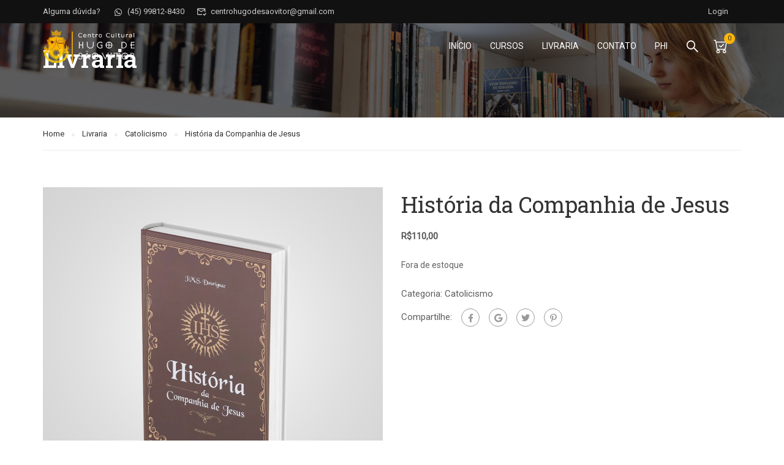

--- FILE ---
content_type: text/html; charset=UTF-8
request_url: https://centrohugodesaovitor.org/livraria/historia-da-companhia-de-jesus/
body_size: 15177
content:
<!DOCTYPE html><html itemscope itemtype="http://schema.org/WebPage" lang="pt-BR"><head><meta charset="UTF-8"><meta name="viewport" content="width=device-width, initial-scale=1"><link rel="profile" href="http://gmpg.org/xfn/11"><link rel="pingback" href="https://centrohugodesaovitor.org/xmlrpc.php"><title>História da Companhia de Jesus &#8211; Centro Hugo de São Vitor</title><meta name='robots' content='max-image-preview:large' /><link rel='dns-prefetch' href='//sdk.mercadopago.com' /><link rel="alternate" type="application/rss+xml" title="Feed para Centro Hugo de São Vitor &raquo;" href="https://centrohugodesaovitor.org/feed/" /><link rel="alternate" type="application/rss+xml" title="Feed de comentários para Centro Hugo de São Vitor &raquo;" href="https://centrohugodesaovitor.org/comments/feed/" /><link data-optimized="2" rel="stylesheet" href="https://centrohugodesaovitor.org/wp-content/litespeed/css/921d3ac2978c9b35bc5c869dfcaaed46.css?ver=c333e" /> <script type="text/javascript" src="https://centrohugodesaovitor.org/wp-includes/js/jquery/jquery.min.js?ver=3.7.1" id="jquery-core-js"></script> <link rel="https://api.w.org/" href="https://centrohugodesaovitor.org/wp-json/" /><link rel="alternate" title="JSON" type="application/json" href="https://centrohugodesaovitor.org/wp-json/wp/v2/product/16964" /><link rel="EditURI" type="application/rsd+xml" title="RSD" href="https://centrohugodesaovitor.org/xmlrpc.php?rsd" /><meta name="generator" content="WordPress 6.7.3" /><meta name="generator" content="WooCommerce 9.6.1" /><link rel="canonical" href="https://centrohugodesaovitor.org/livraria/historia-da-companhia-de-jesus/" /><link rel='shortlink' href='https://centrohugodesaovitor.org/?p=16964' /><link rel="alternate" title="oEmbed (JSON)" type="application/json+oembed" href="https://centrohugodesaovitor.org/wp-json/oembed/1.0/embed?url=https%3A%2F%2Fcentrohugodesaovitor.org%2Flivraria%2Fhistoria-da-companhia-de-jesus%2F" /><link rel="alternate" title="oEmbed (XML)" type="text/xml+oembed" href="https://centrohugodesaovitor.org/wp-json/oembed/1.0/embed?url=https%3A%2F%2Fcentrohugodesaovitor.org%2Flivraria%2Fhistoria-da-companhia-de-jesus%2F&#038;format=xml" />
<noscript><style>.woocommerce-product-gallery{ opacity: 1 !important; }</style></noscript><meta name="generator" content="Elementor 3.23.4; features: e_optimized_css_loading, additional_custom_breakpoints, e_lazyload; settings: css_print_method-external, google_font-enabled, font_display-auto"><link rel="icon" href="https://centrohugodesaovitor.org/wp-content/uploads/2022/12/Favicon-32x32.png" sizes="32x32" /><link rel="icon" href="https://centrohugodesaovitor.org/wp-content/uploads/2022/12/Favicon.png" sizes="192x192" /><link rel="apple-touch-icon" href="https://centrohugodesaovitor.org/wp-content/uploads/2022/12/Favicon.png" /><meta name="msapplication-TileImage" content="https://centrohugodesaovitor.org/wp-content/uploads/2022/12/Favicon.png" /></head><body class="pmpro-variation_1 product-template-default single single-product postid-16964 wp-custom-logo wp-embed-responsive theme-eduma pmpro-body-has-access woocommerce woocommerce-page woocommerce-no-js group-blog thim-body-load-overlay bg-boxed-image thim-border-radius thim-popup-feature learnpress-v4 elementor-default elementor-kit-15044" id="thim-body"><div class="mobile-menu-wrapper"><div class="mobile-menu-inner"><div class="icon-wrapper"><div class="menu-mobile-effect navbar-toggle close-icon" data-effect="mobile-effect">
<span class="icon-bar"></span>
<span class="icon-bar"></span>
<span class="icon-bar"></span></div></div><nav class="mobile-menu-container mobile-effect"><ul class="nav navbar-nav"><li id="menu-item-16786" class="menu-item menu-item-type-post_type menu-item-object-page menu-item-home menu-item-16786 nav-item"><a href="https://centrohugodesaovitor.org/" class="thim-ekits-menu__nav-link">Início</a></li><li id="menu-item-17507" class="menu-item menu-item-type-post_type menu-item-object-page menu-item-17507 nav-item"><a href="https://centrohugodesaovitor.org/cursos/" class="thim-ekits-menu__nav-link">Cursos</a></li><li id="menu-item-17878" class="menu-item menu-item-type-post_type menu-item-object-page current_page_parent menu-item-17878 nav-item"><a href="https://centrohugodesaovitor.org/livraria/" class="thim-ekits-menu__nav-link">Livraria</a></li><li id="menu-item-17814" class="menu-item menu-item-type-post_type menu-item-object-page menu-item-17814 nav-item"><a href="https://centrohugodesaovitor.org/contato/" class="thim-ekits-menu__nav-link">Contato</a></li><li id="menu-item-17477" class="menu-item menu-item-type-custom menu-item-object-custom menu-item-17477 nav-item"><a href="https://centrohugodesaovitor.org/curso/phi/" class="thim-ekits-menu__nav-link">PHI</a></li></ul></nav></div></div><div id="wrapper-container" class="wrapper-container"><div class="content-pusher"><header id="masthead" class="site-header affix-top bg-custom-sticky sticky-header header_overlay header_v1"><div id="toolbar" class="toolbar"><div class="container"><div class="row"><div class="col-sm-12"><div class="toolbar-container"><aside id="text-1210020" class="widget widget_text"><div class="textwidget"><div data-elementor-type="wp-post" data-elementor-id="15312" class="elementor elementor-15312"><section data-particle_enable="false" data-particle-mobile-disabled="false" class="elementor-section elementor-top-section elementor-element elementor-element-2fa9c35 elementor-section-content-middle elementor-section-boxed elementor-section-height-default elementor-section-height-default" data-id="2fa9c35" data-element_type="section" data-settings="{&quot;background_background&quot;:&quot;classic&quot;}"><div class="elementor-container elementor-column-gap-no"><div class="elementor-column elementor-col-50 elementor-top-column elementor-element elementor-element-e456ab5" data-id="e456ab5" data-element_type="column"><div class="elementor-widget-wrap elementor-element-populated"><div class="elementor-element elementor-element-77d4db7 elementor-widget elementor-widget-thim-ekits-header-info" data-id="77d4db7" data-element_type="widget" data-widget_type="thim-ekits-header-info.default"><div class="elementor-widget-container"><div class="header-info-swapper"><ul class="thim-header-info"><li>
Alguma dúvida?</li><li>
<a href="http://wa.me/5545998128430" target="_blank" rel="nofollow">
<span>
<i aria-hidden="true" class="fab fa-whatsapp"></i>								</span>
(45) 99812-8430
</a></li><li>
<span>
<i aria-hidden="true" class="tk tk-envelope"></i>								</span>
centrohugodesaovitor@gmail.com</li></ul></div></div></div></div></div><div class="elementor-column elementor-col-50 elementor-top-column elementor-element elementor-element-8b3a983" data-id="8b3a983" data-element_type="column"><div class="elementor-widget-wrap elementor-element-populated"><div class="elementor-element elementor-element-d2139e5 elementor-widget__width-auto elementor-widget elementor-widget-thim-login-popup" data-id="d2139e5" data-element_type="widget" data-widget_type="thim-login-popup.default"><div class="elementor-widget-container"><div class="thim-link-login thim-login-popup">
<a class="login js-show-popup" href="https://centrohugodesaovitor.org/account/">Login</a></div><div id="thim-popup-login"><div
class="popup-login-wrapper"><div class="thim-login-container"><div class="thim-popup-inner"><div class="thim-login"><h4 class="title">Faça login com sua conta de site</h4><form name="loginform" action="https://centrohugodesaovitor.org/wp-login.php"
method="post" novalidate><p class="login-username">
<input type="text" name="log" placeholder="Nome de usuário ou email
"
class="input required" size="20"/></p><p class="login-password">
<input type="password" name="pwd" placeholder="Senha"
class="input required" value="" size="20"/></p><p class="thim-login-captcha">
<input type="text" data-captcha1="7"
data-captcha2="1"
placeholder="7 &#043; 1 &#061;"
class="captcha-result required"/></p>
<a class="lost-pass-link" href="https://centrohugodesaovitor.org/account/?action=lostpassword" title="Perda de senha">Perdeu sua senha?</a><p class="forgetmenot login-remember">
<label for="popupRememberme"><input name="rememberme" type="checkbox"
value="forever"
id="popupRememberme"/> Lembre de mim			</label></p><p class="submit login-submit">
<input type="submit" name="wp-submit"
class="button button-primary button-large"
value="Conectar"/>
<input type="hidden" name="redirect_to"
value="https://centrohugodesaovitor.org/livraria/historia-da-companhia-de-jesus/"/>
<input type="hidden" name="testcookie" value="1"/>
<input type="hidden" name="nonce"
value="4088f3315e"/>
<input type="hidden" name="eduma_login_user"></p></form></div></div><span class="close-popup"><i class="fa fa-times" aria-hidden="true"></i></span><div class="cssload-container"><div class="cssload-loading"><i></i><i></i><i></i><i></i></div></div></div></div></div></div></div></div></div></div></section></div></div></aside></div></div></div></div></div><div class="thim-nav-wrapper container"><div class="row"><div class="navigation col-sm-12"><div class="tm-table"><div class="width-logo table-cell sm-logo">
<a href="https://centrohugodesaovitor.org/" title="Centro Hugo de São Vitor - Pais sábios, filhos dóceis." rel="home" class="thim-logo"><img data-lazyloaded="1" src="[data-uri]" data-src="https://centrohugodesaovitor.org/wp-content/uploads/2022/10/Logo-Branco.png" alt="Centro Hugo de São Vitor"  data-retina="https://centrohugodesaovitor.org/wp-content/uploads/2022/10/Logo-preto.png" data-sticky="https://centrohugodesaovitor.org/wp-content/uploads/2022/10/Logo-preto.png"><noscript><img src="https://centrohugodesaovitor.org/wp-content/uploads/2022/10/Logo-Branco.png" alt="Centro Hugo de São Vitor"  data-retina="https://centrohugodesaovitor.org/wp-content/uploads/2022/10/Logo-preto.png" data-sticky="https://centrohugodesaovitor.org/wp-content/uploads/2022/10/Logo-preto.png"></noscript></a></div><nav class="width-navigation table-cell table-right"><ul class="nav navbar-nav menu-main-menu thim-ekits-menu__nav"><li class="menu-item menu-item-type-post_type menu-item-object-page menu-item-home menu-item-16786 nav-item"><a href="https://centrohugodesaovitor.org/" class="thim-ekits-menu__nav-link">Início</a></li><li class="menu-item menu-item-type-post_type menu-item-object-page menu-item-17507 nav-item"><a href="https://centrohugodesaovitor.org/cursos/" class="thim-ekits-menu__nav-link">Cursos</a></li><li class="menu-item menu-item-type-post_type menu-item-object-page current_page_parent menu-item-17878 nav-item"><a href="https://centrohugodesaovitor.org/livraria/" class="thim-ekits-menu__nav-link">Livraria</a></li><li class="menu-item menu-item-type-post_type menu-item-object-page menu-item-17814 nav-item"><a href="https://centrohugodesaovitor.org/contato/" class="thim-ekits-menu__nav-link">Contato</a></li><li class="menu-item menu-item-type-custom menu-item-object-custom menu-item-17477 nav-item"><a href="https://centrohugodesaovitor.org/curso/phi/" class="thim-ekits-menu__nav-link">PHI</a></li><li class="menu-right"><ul><li id="search-3" class="widget widget_search"><form role="search" method="get" class="search-form" action="https://centrohugodesaovitor.org/">
<label>
<span class="screen-reader-text">Pesquisar por:</span>
<input type="search" class="search-field" placeholder="Pesquisar &hellip;" value="" name="s" />
</label>
<input type="submit" class="search-submit" value="Pesquisar" /></form></li><li id="woocommerce_widget_cart-2" class="widget woocommerce widget_shopping_cart"><h4>Carrinho</h4><a class="minicart_hover" id="header-mini-cart" href="https://centrohugodesaovitor.org/carrinho/"><span class="cart-items-number"><i class="fa-fw tk tk-shoping-check"></i><span class="wrapper-items-number"><span class="items-number">0</span></span></span><div class="clear"></div></a><div class="widget_shopping_cart_content" style="display: none;"></div></li></ul></li></ul></nav><div class="menu-mobile-effect navbar-toggle" data-effect="mobile-effect">
<span class="icon-bar"></span>
<span class="icon-bar"></span>
<span class="icon-bar"></span></div></div></div></div></div></header><div id="main-content"><section class="content-area"><div class="top_heading_out no-line-title"><div class="top_site_main" style="color: #ffffff;background-image:url(https://centrohugodesaovitor.org/wp-content/uploads/2022/06/topheading-shop.jpeg);"><span class="overlay-top-header" style="background-color:rgba(0,0,0,0.5);"></span><div class="page-title-wrapper"><div class="banner-wrapper container"><h2 class="page-title">Livraria</h2></div></div></div><div class="breadcrumbs-wrapper"><div class="container"><ul class="breadcrumbs" id="breadcrumbs"><li><a href="https://centrohugodesaovitor.org">Home</a></li><li><a href="https://centrohugodesaovitor.org/livraria/">Livraria</a></li><li><a href="https://centrohugodesaovitor.org/categoria-produto/catolicismo/">Catolicismo</a></li><li>História da Companhia de Jesus</li></ul></div></div></div><div class="container site-content"><div class="row"><main id="main" class="site-main col-sm-12 full-width"><div class="woocommerce-notices-wrapper"></div><div itemscope id="product-16964" class="post-16964 product type-product status-publish has-post-thumbnail product_cat-catolicismo product_shipping_class-registro-modico pmpro-has-access first outofstock shipping-taxable purchasable product-type-simple"><div class="product-info row"><div class="col-sm-6 left image-panel"><div id="slider" class="flexslider"><ul class="slides images"><li class="main_product_thumbnai woocommerce-product-gallery__image"><a href="https://centrohugodesaovitor.org/wp-content/uploads/2022/10/1.png" class="thim-image-popup" title="História da Companhia de Jesus" data-elementor-open-lightbox="no"><img data-lazyloaded="1" src="[data-uri]" fetchpriority="high" width="1080" height="1080" data-src="https://centrohugodesaovitor.org/wp-content/uploads/2022/10/1.png" class="attachment-shop_single size-shop_single wp-post-image" alt="" title="História da Companhia de Jesus" decoding="async" data-srcset="https://centrohugodesaovitor.org/wp-content/uploads/2022/10/1.png 1080w, https://centrohugodesaovitor.org/wp-content/uploads/2022/10/1-300x300.png 300w, https://centrohugodesaovitor.org/wp-content/uploads/2022/10/1-100x100.png 100w, https://centrohugodesaovitor.org/wp-content/uploads/2022/10/1-600x600.png 600w, https://centrohugodesaovitor.org/wp-content/uploads/2022/10/1-1024x1024.png 1024w, https://centrohugodesaovitor.org/wp-content/uploads/2022/10/1-150x150.png 150w, https://centrohugodesaovitor.org/wp-content/uploads/2022/10/1-768x768.png 768w, https://centrohugodesaovitor.org/wp-content/uploads/2022/10/1-266x266.png 266w, https://centrohugodesaovitor.org/wp-content/uploads/2022/10/1-32x32.png 32w" data-sizes="(max-width: 1080px) 100vw, 1080px" /><noscript><img fetchpriority="high" width="1080" height="1080" src="https://centrohugodesaovitor.org/wp-content/uploads/2022/10/1.png" class="attachment-shop_single size-shop_single wp-post-image" alt="" title="História da Companhia de Jesus" decoding="async" srcset="https://centrohugodesaovitor.org/wp-content/uploads/2022/10/1.png 1080w, https://centrohugodesaovitor.org/wp-content/uploads/2022/10/1-300x300.png 300w, https://centrohugodesaovitor.org/wp-content/uploads/2022/10/1-100x100.png 100w, https://centrohugodesaovitor.org/wp-content/uploads/2022/10/1-600x600.png 600w, https://centrohugodesaovitor.org/wp-content/uploads/2022/10/1-1024x1024.png 1024w, https://centrohugodesaovitor.org/wp-content/uploads/2022/10/1-150x150.png 150w, https://centrohugodesaovitor.org/wp-content/uploads/2022/10/1-768x768.png 768w, https://centrohugodesaovitor.org/wp-content/uploads/2022/10/1-266x266.png 266w, https://centrohugodesaovitor.org/wp-content/uploads/2022/10/1-32x32.png 32w" sizes="(max-width: 1080px) 100vw, 1080px" /></noscript></a></li></ul></div></div><div class="col-sm-6 right"><h1 class="product_title entry-title">História da Companhia de Jesus</h1><p class="price"><span class="woocommerce-Price-amount amount"><bdi><span class="woocommerce-Price-currencySymbol">&#82;&#36;</span>110,00</bdi></span></p><p class="stock out-of-stock">Fora de estoque</p><div class="product_meta">
<span class="posted_in">Categoria: <a href="https://centrohugodesaovitor.org/categoria-produto/catolicismo/" rel="tag">Catolicismo</a></span></div><ul class="thim-social-share"><li class="heading">Compartilhe:</li><li><div class="facebook-social"><a target="_blank" class="facebook"  href="https://www.facebook.com/sharer.php?u=https%3A%2F%2Fcentrohugodesaovitor.org%2Flivraria%2Fhistoria-da-companhia-de-jesus%2F" title="Facebook"><i class="fa fa-facebook"></i></a></div></li><li><div class="googleplus-social"><a target="_blank" class="googleplus" href="https://plus.google.com/share?url=https%3A%2F%2Fcentrohugodesaovitor.org%2Flivraria%2Fhistoria-da-companhia-de-jesus%2F&amp;title=Hist%C3%B3ria%20da%20Companhia%20de%20Jesus" title="Google Plus" onclick='javascript:window.open(this.href, "", "menubar=no,toolbar=no,resizable=yes,scrollbars=yes,height=600,width=600");return false;'><i class="fa fa-google"></i></a></div></li><li><div class="twitter-social"><a target="_blank" class="twitter" href="https://twitter.com/share?url=https%3A%2F%2Fcentrohugodesaovitor.org%2Flivraria%2Fhistoria-da-companhia-de-jesus%2F&amp;text=Hist%C3%B3ria%20da%20Companhia%20de%20Jesus" title="Twitter"><i class="fa fa-twitter"></i></a></div></li><li><div class="pinterest-social"><a target="_blank" class="pinterest"  href="http://pinterest.com/pin/create/button/?url=https%3A%2F%2Fcentrohugodesaovitor.org%2Flivraria%2Fhistoria-da-companhia-de-jesus%2F&amp;description=Sobre%20o%20Volume%201%3A%20Neste%20primeiro%20volume%20de%20sua%20monumental%20Hist%C3%B3ria%20da%20Companhia%20de%20Jesus%2C%20J.%20M.%20S.%20Daurignac%20elenca%20e%20descreve%20com%20maestria%20os%20principais%20acontecimentos%20do%20primeiro%20s%C3%A9culo%20de%20exist%C3%AAncia%20da%20ordem%20jesu%C3%ADta%3A%20a%20convers%C3%A3o%20e%20a%20admir%C3%A1vel%20%26hellip%3B%20&amp;media=https%3A%2F%2Fcentrohugodesaovitor.org%2Fwp-content%2Fuploads%2F2022%2F10%2F1.png" onclick="window.open(this.href); return false;" title="Pinterest"><i class="fa fa-pinterest-p"></i></a></div></li></ul></div></div><div class="woocommerce-tabs wc-tabs-wrapper"><ul class="tabs wc-tabs" role="tablist"><li class="description_tab" id="tab-title-description">
<a href="#tab-description" role="tab" aria-controls="tab-description">
Descrição					</a></li><li class="additional_information_tab" id="tab-title-additional_information">
<a href="#tab-additional_information" role="tab" aria-controls="tab-additional_information">
Informação adicional					</a></li></ul><div class="woocommerce-Tabs-panel woocommerce-Tabs-panel--description panel entry-content wc-tab" id="tab-description" role="tabpanel" aria-labelledby="tab-title-description"><p>Sobre o Volume 1:</p><p>Neste primeiro volume de sua monumental História da Companhia de Jesus, J. M. S. Daurignac elenca e descreve com maestria os principais acontecimentos do primeiro século de existência da ordem jesuíta: a conversão e a admirável trajetória de seu santo fundador, as peregrinações pela Europa e a luta contra as heresias protestantes que ameaçavam solapar a autoridade da Igreja, a brilhante participação do padre Laynez no Concílio de Trento e os trabalhos incessantes de São Pedro Canísio numa Alemanha destroçada pelas guerras de religião.</p><p>Acompanhamos os esforços do padre Anchieta, que andava pelas praias brasileiras e adentrava nas matas portando o altar nas costas, em busca de uma tribo que aceitasse ouvir o evangelho e de pessoas que pudessem assistir à missa. Testemunhamos o martírio impressionante de quarenta missionários numa embarcação – que se dirigia ao Brasil – atacada por <em>huguenotes</em>, os sofrimentos dos fiéis pregadores da Palavra de Deus, amados e perseguidos em todo o globo: do Japão dos <em>bonzos</em> à Inglaterra de Elizabeth I, o sangue dos mártires é a semente de novos cristãos.</p><p>Sobre o Volume 2:</p><p>No segundo volume da História da Companhia de Jesus, é possível testemunhar as grandes ondas de perseguição à ordem jesuíta. Começando pela França dividida entre “jansenistas” e “molinistas”, “galicanistas” e “ultramontanos”, a oposição aos padres da Companhia atinge o auge com o ministério ímpio e anticristão do marquês de Pombal no reino de Portugal. No passo seguinte, os inimigos da Igreja obtêm a supressão temporária da Companhia justamente em um período que coincidiu com uma das maiores tragédias políticas, sociais e espirituais modernas: a Revolução Francesa.</p><p>Após a tragédia, acompanhamos com júbilo e esperança o reestabelecimento da Ordem, após tantos sofrimentos dos Santos Padres, e os mais belos frutos da pregação dos “batina-preta” na América, na China, na Argélia e no mundo inteiro.</p></div><div class="woocommerce-Tabs-panel woocommerce-Tabs-panel--additional_information panel entry-content wc-tab" id="tab-additional_information" role="tabpanel" aria-labelledby="tab-title-additional_information"><h2>Informação adicional</h2><table class="woocommerce-product-attributes shop_attributes" aria-label="Detalhes do produto"><tr class="woocommerce-product-attributes-item woocommerce-product-attributes-item--weight"><th class="woocommerce-product-attributes-item__label" scope="row">Peso</th><td class="woocommerce-product-attributes-item__value">1180 g</td></tr><tr class="woocommerce-product-attributes-item woocommerce-product-attributes-item--dimensions"><th class="woocommerce-product-attributes-item__label" scope="row">Dimensões</th><td class="woocommerce-product-attributes-item__value">25 &times; 18 &times; 5 cm</td></tr></table></div></div><section class="related products"><h2>Produtos relacionados</h2><ul class="product-grid row"><li class="col-md-4 col-sm-6 col-xs-6 post-19459 product type-product status-publish has-post-thumbnail product_cat-catolicismo product_shipping_class-registro-modico pmpro-has-access  instock shipping-taxable purchasable product-type-simple"><div class="content__product"><div class="product_thumb">
<img data-lazyloaded="1" src="[data-uri]" width="300" height="300" data-src="https://centrohugodesaovitor.org/wp-content/uploads/2023/03/16-300x300.png" class="attachment-woocommerce_thumbnail size-woocommerce_thumbnail" alt="" decoding="async" data-srcset="https://centrohugodesaovitor.org/wp-content/uploads/2023/03/16-300x300.png 300w, https://centrohugodesaovitor.org/wp-content/uploads/2023/03/16-100x100.png 100w, https://centrohugodesaovitor.org/wp-content/uploads/2023/03/16-600x600.png 600w, https://centrohugodesaovitor.org/wp-content/uploads/2023/03/16-1024x1024.png 1024w, https://centrohugodesaovitor.org/wp-content/uploads/2023/03/16-150x150.png 150w, https://centrohugodesaovitor.org/wp-content/uploads/2023/03/16-768x768.png 768w, https://centrohugodesaovitor.org/wp-content/uploads/2023/03/16-266x266.png 266w, https://centrohugodesaovitor.org/wp-content/uploads/2023/03/16.png 1080w" data-sizes="(max-width: 300px) 100vw, 300px" /><noscript><img width="300" height="300" src="https://centrohugodesaovitor.org/wp-content/uploads/2023/03/16-300x300.png" class="attachment-woocommerce_thumbnail size-woocommerce_thumbnail" alt="" decoding="async" srcset="https://centrohugodesaovitor.org/wp-content/uploads/2023/03/16-300x300.png 300w, https://centrohugodesaovitor.org/wp-content/uploads/2023/03/16-100x100.png 100w, https://centrohugodesaovitor.org/wp-content/uploads/2023/03/16-600x600.png 600w, https://centrohugodesaovitor.org/wp-content/uploads/2023/03/16-1024x1024.png 1024w, https://centrohugodesaovitor.org/wp-content/uploads/2023/03/16-150x150.png 150w, https://centrohugodesaovitor.org/wp-content/uploads/2023/03/16-768x768.png 768w, https://centrohugodesaovitor.org/wp-content/uploads/2023/03/16-266x266.png 266w, https://centrohugodesaovitor.org/wp-content/uploads/2023/03/16.png 1080w" sizes="(max-width: 300px) 100vw, 300px" /></noscript><div class="quick-view" data-prod="19459"><a href="javascript:;"><i class="tk tk-eye fa-fw"></i></a></div>            <a href="https://centrohugodesaovitor.org/livraria/do-profundo-de-nosso-coracao-robert-sarah/" class="link-images-product"></a></div><div class="product__title">
<a href="https://centrohugodesaovitor.org/livraria/do-profundo-de-nosso-coracao-robert-sarah/" class="title">Do profundo de nosso coração &#8211; Robert Sarah</a><div class="block-after-title">
<span class="price"><span class="woocommerce-Price-amount amount"><bdi><span class="woocommerce-Price-currencySymbol">&#82;&#36;</span>39,90</bdi></span></span></div><div class="description"><p>Os debates que agitam a Igreja há alguns meses convenceram Bento XVI e o cardeal Robert Sarah de que eles deviam se exprimir. Desde sua renúncia, em fevereiro de&#8230;</p></div>
</a><a href="?add-to-cart=19459" aria-describedby="woocommerce_loop_add_to_cart_link_describedby_19459" data-quantity="1" class="button product_type_simple add_to_cart_button ajax_add_to_cart" data-product_id="19459" data-product_sku="" aria-label="Adicione ao carrinho: &ldquo;Do profundo de nosso coração - Robert Sarah&rdquo;" rel="nofollow" data-success_message="&ldquo;Do profundo de nosso coração - Robert Sarah&rdquo; has been added to your cart">Adicionar ao carrinho</a>	<span id="woocommerce_loop_add_to_cart_link_describedby_19459" class="screen-reader-text">
</span></div></div></li><li class="col-md-4 col-sm-6 col-xs-6 post-16914 product type-product status-publish has-post-thumbnail product_cat-catolicismo product_shipping_class-registro-modico pmpro-has-access first instock shipping-taxable purchasable product-type-simple"><div class="content__product"><div class="product_thumb">
<img data-lazyloaded="1" src="[data-uri]" width="300" height="300" data-src="https://centrohugodesaovitor.org/wp-content/uploads/2022/10/54-300x300.png" class="attachment-woocommerce_thumbnail size-woocommerce_thumbnail" alt="" decoding="async" data-srcset="https://centrohugodesaovitor.org/wp-content/uploads/2022/10/54-300x300.png 300w, https://centrohugodesaovitor.org/wp-content/uploads/2022/10/54-100x100.png 100w, https://centrohugodesaovitor.org/wp-content/uploads/2022/10/54-600x600.png 600w, https://centrohugodesaovitor.org/wp-content/uploads/2022/10/54-1024x1024.png 1024w, https://centrohugodesaovitor.org/wp-content/uploads/2022/10/54-150x150.png 150w, https://centrohugodesaovitor.org/wp-content/uploads/2022/10/54-768x768.png 768w, https://centrohugodesaovitor.org/wp-content/uploads/2022/10/54-266x266.png 266w, https://centrohugodesaovitor.org/wp-content/uploads/2022/10/54.png 1080w" data-sizes="(max-width: 300px) 100vw, 300px" /><noscript><img width="300" height="300" src="https://centrohugodesaovitor.org/wp-content/uploads/2022/10/54-300x300.png" class="attachment-woocommerce_thumbnail size-woocommerce_thumbnail" alt="" decoding="async" srcset="https://centrohugodesaovitor.org/wp-content/uploads/2022/10/54-300x300.png 300w, https://centrohugodesaovitor.org/wp-content/uploads/2022/10/54-100x100.png 100w, https://centrohugodesaovitor.org/wp-content/uploads/2022/10/54-600x600.png 600w, https://centrohugodesaovitor.org/wp-content/uploads/2022/10/54-1024x1024.png 1024w, https://centrohugodesaovitor.org/wp-content/uploads/2022/10/54-150x150.png 150w, https://centrohugodesaovitor.org/wp-content/uploads/2022/10/54-768x768.png 768w, https://centrohugodesaovitor.org/wp-content/uploads/2022/10/54-266x266.png 266w, https://centrohugodesaovitor.org/wp-content/uploads/2022/10/54.png 1080w" sizes="(max-width: 300px) 100vw, 300px" /></noscript><div class="quick-view" data-prod="16914"><a href="javascript:;"><i class="tk tk-eye fa-fw"></i></a></div>            <a href="https://centrohugodesaovitor.org/livraria/a-ciencia-da-cruz-estudo-sobre-sao-joao-da-cruz-edith-stein/" class="link-images-product"></a></div><div class="product__title">
<a href="https://centrohugodesaovitor.org/livraria/a-ciencia-da-cruz-estudo-sobre-sao-joao-da-cruz-edith-stein/" class="title">A ciência da cruz: Estudo sobre São João da Cruz &#8211; Edith Stein</a><div class="block-after-title">
<span class="price"><span class="woocommerce-Price-amount amount"><bdi><span class="woocommerce-Price-currencySymbol">&#82;&#36;</span>88,50</bdi></span></span></div><div class="description"><p>Fugindo da perseguição na Alemanha, Edith Stein transferiu-se para o Carmelo de Echt, na Holanda. A invasão nazista no país em 1940, porém, a colocou em perigo novamente; a&#8230;</p></div>
</a><a href="?add-to-cart=16914" aria-describedby="woocommerce_loop_add_to_cart_link_describedby_16914" data-quantity="1" class="button product_type_simple add_to_cart_button ajax_add_to_cart" data-product_id="16914" data-product_sku="" aria-label="Adicione ao carrinho: &ldquo;A ciência da cruz: Estudo sobre São João da Cruz - Edith Stein&rdquo;" rel="nofollow" data-success_message="&ldquo;A ciência da cruz: Estudo sobre São João da Cruz - Edith Stein&rdquo; has been added to your cart">Adicionar ao carrinho</a>	<span id="woocommerce_loop_add_to_cart_link_describedby_16914" class="screen-reader-text">
</span></div></div></li><li class="col-md-4 col-sm-6 col-xs-6 post-17002 product type-product status-publish has-post-thumbnail product_cat-catolicismo product_cat-literatura product_shipping_class-registro-modico pmpro-has-access last instock shipping-taxable purchasable product-type-simple"><div class="content__product"><div class="product_thumb">
<img data-lazyloaded="1" src="[data-uri]" width="300" height="300" data-src="https://centrohugodesaovitor.org/wp-content/uploads/2022/10/38-300x300.png" class="attachment-woocommerce_thumbnail size-woocommerce_thumbnail" alt="" decoding="async" data-srcset="https://centrohugodesaovitor.org/wp-content/uploads/2022/10/38-300x300.png 300w, https://centrohugodesaovitor.org/wp-content/uploads/2022/10/38-100x100.png 100w, https://centrohugodesaovitor.org/wp-content/uploads/2022/10/38-600x600.png 600w, https://centrohugodesaovitor.org/wp-content/uploads/2022/10/38-1024x1024.png 1024w, https://centrohugodesaovitor.org/wp-content/uploads/2022/10/38-150x150.png 150w, https://centrohugodesaovitor.org/wp-content/uploads/2022/10/38-768x768.png 768w, https://centrohugodesaovitor.org/wp-content/uploads/2022/10/38-266x266.png 266w, https://centrohugodesaovitor.org/wp-content/uploads/2022/10/38-32x32.png 32w, https://centrohugodesaovitor.org/wp-content/uploads/2022/10/38.png 1080w" data-sizes="(max-width: 300px) 100vw, 300px" /><noscript><img width="300" height="300" src="https://centrohugodesaovitor.org/wp-content/uploads/2022/10/38-300x300.png" class="attachment-woocommerce_thumbnail size-woocommerce_thumbnail" alt="" decoding="async" srcset="https://centrohugodesaovitor.org/wp-content/uploads/2022/10/38-300x300.png 300w, https://centrohugodesaovitor.org/wp-content/uploads/2022/10/38-100x100.png 100w, https://centrohugodesaovitor.org/wp-content/uploads/2022/10/38-600x600.png 600w, https://centrohugodesaovitor.org/wp-content/uploads/2022/10/38-1024x1024.png 1024w, https://centrohugodesaovitor.org/wp-content/uploads/2022/10/38-150x150.png 150w, https://centrohugodesaovitor.org/wp-content/uploads/2022/10/38-768x768.png 768w, https://centrohugodesaovitor.org/wp-content/uploads/2022/10/38-266x266.png 266w, https://centrohugodesaovitor.org/wp-content/uploads/2022/10/38-32x32.png 32w, https://centrohugodesaovitor.org/wp-content/uploads/2022/10/38.png 1080w" sizes="(max-width: 300px) 100vw, 300px" /></noscript><div class="quick-view" data-prod="17002"><a href="javascript:;"><i class="tk tk-eye fa-fw"></i></a></div>            <a href="https://centrohugodesaovitor.org/livraria/introducao-a-regra-de-sao-bento-michael-casey-e-david-tomlins/" class="link-images-product"></a></div><div class="product__title">
<a href="https://centrohugodesaovitor.org/livraria/introducao-a-regra-de-sao-bento-michael-casey-e-david-tomlins/" class="title">Introdução à Regra de São Bento &#8211;  Michael Casey e  David Tomlins</a><div class="block-after-title">
<span class="price"><span class="woocommerce-Price-amount amount"><bdi><span class="woocommerce-Price-currencySymbol">&#82;&#36;</span>88,50</bdi></span></span></div><div class="description"><p>A Regra de São Bento nunca foi pensada como sendo a expressão final e definitiva de seu pensamento sobre a vida monástica. Trata-se, antes, de uma compilação eficiente de&#8230;</p></div>
</a><a href="?add-to-cart=17002" aria-describedby="woocommerce_loop_add_to_cart_link_describedby_17002" data-quantity="1" class="button product_type_simple add_to_cart_button ajax_add_to_cart" data-product_id="17002" data-product_sku="" aria-label="Adicione ao carrinho: &ldquo;Introdução à Regra de São Bento -  Michael Casey e  David Tomlins&rdquo;" rel="nofollow" data-success_message="&ldquo;Introdução à Regra de São Bento -  Michael Casey e  David Tomlins&rdquo; has been added to your cart">Adicionar ao carrinho</a>	<span id="woocommerce_loop_add_to_cart_link_describedby_17002" class="screen-reader-text">
</span></div></div></li></ul></section><meta itemprop="url" content="https://centrohugodesaovitor.org/livraria/historia-da-companhia-de-jesus/"/></div></main></div></div></section><div class="thim-ekit__footer"><div class="thim-ekit__footer__inner"></div></div></div></div></div><div class="gallery-slider-content"></div> <script type="application/ld+json">{"@context":"https:\/\/schema.org\/","@graph":[{"@context":"https:\/\/schema.org\/","@type":"BreadcrumbList","itemListElement":[{"@type":"ListItem","position":1,"item":{"name":"Home","@id":"https:\/\/centrohugodesaovitor.org"}},{"@type":"ListItem","position":2,"item":{"name":"Livraria","@id":"https:\/\/centrohugodesaovitor.org\/livraria\/"}},{"@type":"ListItem","position":3,"item":{"name":"Catolicismo","@id":"https:\/\/centrohugodesaovitor.org\/categoria-produto\/catolicismo\/"}},{"@type":"ListItem","position":4,"item":{"name":"Hist\u00f3ria da Companhia de Jesus","@id":"https:\/\/centrohugodesaovitor.org\/livraria\/historia-da-companhia-de-jesus\/"}}]},{"@context":"https:\/\/schema.org\/","@type":"Product","@id":"https:\/\/centrohugodesaovitor.org\/livraria\/historia-da-companhia-de-jesus\/#product","name":"Hist\u00f3ria da Companhia de Jesus","url":"https:\/\/centrohugodesaovitor.org\/livraria\/historia-da-companhia-de-jesus\/","description":"Sobre o Volume 1:\r\n\r\nNeste primeiro volume de sua monumental Hist\u00f3ria da Companhia de Jesus, J. M. S. Daurignac elenca e descreve com maestria os principais acontecimentos do primeiro s\u00e9culo de exist\u00eancia da ordem jesu\u00edta: a convers\u00e3o e a admir\u00e1vel trajet\u00f3ria de seu santo fundador, as peregrina\u00e7\u00f5es pela Europa e a luta contra as heresias protestantes que amea\u00e7avam solapar a autoridade da Igreja, a brilhante participa\u00e7\u00e3o do padre Laynez no Conc\u00edlio de Trento e os trabalhos incessantes de S\u00e3o Pedro Can\u00edsio numa Alemanha destro\u00e7ada pelas guerras de religi\u00e3o.\r\n\r\nAcompanhamos os esfor\u00e7os do padre Anchieta, que andava pelas praias brasileiras e adentrava nas matas portando o altar nas costas, em busca de uma tribo que aceitasse ouvir o evangelho e de pessoas que pudessem assistir \u00e0 missa. Testemunhamos o mart\u00edrio impressionante de quarenta mission\u00e1rios numa embarca\u00e7\u00e3o \u2013 que se dirigia ao Brasil \u2013 atacada por\u00a0huguenotes, os sofrimentos dos fi\u00e9is pregadores da Palavra de Deus, amados e perseguidos em todo o globo: do Jap\u00e3o dos\u00a0bonzos\u00a0\u00e0 Inglaterra de Elizabeth I, o sangue dos m\u00e1rtires \u00e9 a semente de novos crist\u00e3os.\r\n\r\nSobre o Volume 2:\r\n\r\nNo segundo volume da Hist\u00f3ria da Companhia de Jesus, \u00e9 poss\u00edvel testemunhar as grandes ondas de persegui\u00e7\u00e3o \u00e0 ordem jesu\u00edta. Come\u00e7ando pela Fran\u00e7a dividida entre \u201cjansenistas\u201d e \u201cmolinistas\u201d, \u201cgalicanistas\u201d e \u201cultramontanos\u201d, a oposi\u00e7\u00e3o aos padres da Companhia atinge o auge com o minist\u00e9rio \u00edmpio e anticrist\u00e3o do marqu\u00eas de Pombal no reino de Portugal. No passo seguinte, os inimigos da Igreja obt\u00eam a supress\u00e3o tempor\u00e1ria da Companhia justamente em um per\u00edodo que coincidiu com uma das maiores trag\u00e9dias pol\u00edticas, sociais e espirituais modernas: a Revolu\u00e7\u00e3o Francesa.\r\n\r\nAp\u00f3s a trag\u00e9dia, acompanhamos com j\u00fabilo e esperan\u00e7a o reestabelecimento da Ordem, ap\u00f3s tantos sofrimentos dos Santos Padres, e os mais belos frutos da prega\u00e7\u00e3o dos \u201cbatina-preta\u201d na Am\u00e9rica, na China, na Arg\u00e9lia e no mundo inteiro.","image":"https:\/\/centrohugodesaovitor.org\/wp-content\/uploads\/2022\/10\/1.png","sku":16964,"offers":[{"@type":"Offer","priceSpecification":[{"@type":"UnitPriceSpecification","price":"110.00","priceCurrency":"BRL","valueAddedTaxIncluded":false,"validThrough":"2027-12-31"}],"priceValidUntil":"2027-12-31","availability":"http:\/\/schema.org\/OutOfStock","url":"https:\/\/centrohugodesaovitor.org\/livraria\/historia-da-companhia-de-jesus\/","seller":{"@type":"Organization","name":"Centro Hugo de S\u00e3o Vitor","url":"https:\/\/centrohugodesaovitor.org"}}]}]}</script><div id='pys_ajax_events'></div> <script type="text/template" id="tmpl-variation-template"><div class="woocommerce-variation-description">{{{ data.variation.variation_description }}}</div>
	<div class="woocommerce-variation-price">{{{ data.variation.price_html }}}</div>
	<div class="woocommerce-variation-availability">{{{ data.variation.availability_html }}}</div></script> <script type="text/template" id="tmpl-unavailable-variation-template"><p role="alert">Desculpe, este produto não está disponível. Escolha uma combinação diferente.</p></script> <script data-no-optimize="1">window.lazyLoadOptions=Object.assign({},{threshold:300},window.lazyLoadOptions||{});!function(t,e){"object"==typeof exports&&"undefined"!=typeof module?module.exports=e():"function"==typeof define&&define.amd?define(e):(t="undefined"!=typeof globalThis?globalThis:t||self).LazyLoad=e()}(this,function(){"use strict";function e(){return(e=Object.assign||function(t){for(var e=1;e<arguments.length;e++){var n,a=arguments[e];for(n in a)Object.prototype.hasOwnProperty.call(a,n)&&(t[n]=a[n])}return t}).apply(this,arguments)}function o(t){return e({},at,t)}function l(t,e){return t.getAttribute(gt+e)}function c(t){return l(t,vt)}function s(t,e){return function(t,e,n){e=gt+e;null!==n?t.setAttribute(e,n):t.removeAttribute(e)}(t,vt,e)}function i(t){return s(t,null),0}function r(t){return null===c(t)}function u(t){return c(t)===_t}function d(t,e,n,a){t&&(void 0===a?void 0===n?t(e):t(e,n):t(e,n,a))}function f(t,e){et?t.classList.add(e):t.className+=(t.className?" ":"")+e}function _(t,e){et?t.classList.remove(e):t.className=t.className.replace(new RegExp("(^|\\s+)"+e+"(\\s+|$)")," ").replace(/^\s+/,"").replace(/\s+$/,"")}function g(t){return t.llTempImage}function v(t,e){!e||(e=e._observer)&&e.unobserve(t)}function b(t,e){t&&(t.loadingCount+=e)}function p(t,e){t&&(t.toLoadCount=e)}function n(t){for(var e,n=[],a=0;e=t.children[a];a+=1)"SOURCE"===e.tagName&&n.push(e);return n}function h(t,e){(t=t.parentNode)&&"PICTURE"===t.tagName&&n(t).forEach(e)}function a(t,e){n(t).forEach(e)}function m(t){return!!t[lt]}function E(t){return t[lt]}function I(t){return delete t[lt]}function y(e,t){var n;m(e)||(n={},t.forEach(function(t){n[t]=e.getAttribute(t)}),e[lt]=n)}function L(a,t){var o;m(a)&&(o=E(a),t.forEach(function(t){var e,n;e=a,(t=o[n=t])?e.setAttribute(n,t):e.removeAttribute(n)}))}function k(t,e,n){f(t,e.class_loading),s(t,st),n&&(b(n,1),d(e.callback_loading,t,n))}function A(t,e,n){n&&t.setAttribute(e,n)}function O(t,e){A(t,rt,l(t,e.data_sizes)),A(t,it,l(t,e.data_srcset)),A(t,ot,l(t,e.data_src))}function w(t,e,n){var a=l(t,e.data_bg_multi),o=l(t,e.data_bg_multi_hidpi);(a=nt&&o?o:a)&&(t.style.backgroundImage=a,n=n,f(t=t,(e=e).class_applied),s(t,dt),n&&(e.unobserve_completed&&v(t,e),d(e.callback_applied,t,n)))}function x(t,e){!e||0<e.loadingCount||0<e.toLoadCount||d(t.callback_finish,e)}function M(t,e,n){t.addEventListener(e,n),t.llEvLisnrs[e]=n}function N(t){return!!t.llEvLisnrs}function z(t){if(N(t)){var e,n,a=t.llEvLisnrs;for(e in a){var o=a[e];n=e,o=o,t.removeEventListener(n,o)}delete t.llEvLisnrs}}function C(t,e,n){var a;delete t.llTempImage,b(n,-1),(a=n)&&--a.toLoadCount,_(t,e.class_loading),e.unobserve_completed&&v(t,n)}function R(i,r,c){var l=g(i)||i;N(l)||function(t,e,n){N(t)||(t.llEvLisnrs={});var a="VIDEO"===t.tagName?"loadeddata":"load";M(t,a,e),M(t,"error",n)}(l,function(t){var e,n,a,o;n=r,a=c,o=u(e=i),C(e,n,a),f(e,n.class_loaded),s(e,ut),d(n.callback_loaded,e,a),o||x(n,a),z(l)},function(t){var e,n,a,o;n=r,a=c,o=u(e=i),C(e,n,a),f(e,n.class_error),s(e,ft),d(n.callback_error,e,a),o||x(n,a),z(l)})}function T(t,e,n){var a,o,i,r,c;t.llTempImage=document.createElement("IMG"),R(t,e,n),m(c=t)||(c[lt]={backgroundImage:c.style.backgroundImage}),i=n,r=l(a=t,(o=e).data_bg),c=l(a,o.data_bg_hidpi),(r=nt&&c?c:r)&&(a.style.backgroundImage='url("'.concat(r,'")'),g(a).setAttribute(ot,r),k(a,o,i)),w(t,e,n)}function G(t,e,n){var a;R(t,e,n),a=e,e=n,(t=Et[(n=t).tagName])&&(t(n,a),k(n,a,e))}function D(t,e,n){var a;a=t,(-1<It.indexOf(a.tagName)?G:T)(t,e,n)}function S(t,e,n){var a;t.setAttribute("loading","lazy"),R(t,e,n),a=e,(e=Et[(n=t).tagName])&&e(n,a),s(t,_t)}function V(t){t.removeAttribute(ot),t.removeAttribute(it),t.removeAttribute(rt)}function j(t){h(t,function(t){L(t,mt)}),L(t,mt)}function F(t){var e;(e=yt[t.tagName])?e(t):m(e=t)&&(t=E(e),e.style.backgroundImage=t.backgroundImage)}function P(t,e){var n;F(t),n=e,r(e=t)||u(e)||(_(e,n.class_entered),_(e,n.class_exited),_(e,n.class_applied),_(e,n.class_loading),_(e,n.class_loaded),_(e,n.class_error)),i(t),I(t)}function U(t,e,n,a){var o;n.cancel_on_exit&&(c(t)!==st||"IMG"===t.tagName&&(z(t),h(o=t,function(t){V(t)}),V(o),j(t),_(t,n.class_loading),b(a,-1),i(t),d(n.callback_cancel,t,e,a)))}function $(t,e,n,a){var o,i,r=(i=t,0<=bt.indexOf(c(i)));s(t,"entered"),f(t,n.class_entered),_(t,n.class_exited),o=t,i=a,n.unobserve_entered&&v(o,i),d(n.callback_enter,t,e,a),r||D(t,n,a)}function q(t){return t.use_native&&"loading"in HTMLImageElement.prototype}function H(t,o,i){t.forEach(function(t){return(a=t).isIntersecting||0<a.intersectionRatio?$(t.target,t,o,i):(e=t.target,n=t,a=o,t=i,void(r(e)||(f(e,a.class_exited),U(e,n,a,t),d(a.callback_exit,e,n,t))));var e,n,a})}function B(e,n){var t;tt&&!q(e)&&(n._observer=new IntersectionObserver(function(t){H(t,e,n)},{root:(t=e).container===document?null:t.container,rootMargin:t.thresholds||t.threshold+"px"}))}function J(t){return Array.prototype.slice.call(t)}function K(t){return t.container.querySelectorAll(t.elements_selector)}function Q(t){return c(t)===ft}function W(t,e){return e=t||K(e),J(e).filter(r)}function X(e,t){var n;(n=K(e),J(n).filter(Q)).forEach(function(t){_(t,e.class_error),i(t)}),t.update()}function t(t,e){var n,a,t=o(t);this._settings=t,this.loadingCount=0,B(t,this),n=t,a=this,Y&&window.addEventListener("online",function(){X(n,a)}),this.update(e)}var Y="undefined"!=typeof window,Z=Y&&!("onscroll"in window)||"undefined"!=typeof navigator&&/(gle|ing|ro)bot|crawl|spider/i.test(navigator.userAgent),tt=Y&&"IntersectionObserver"in window,et=Y&&"classList"in document.createElement("p"),nt=Y&&1<window.devicePixelRatio,at={elements_selector:".lazy",container:Z||Y?document:null,threshold:300,thresholds:null,data_src:"src",data_srcset:"srcset",data_sizes:"sizes",data_bg:"bg",data_bg_hidpi:"bg-hidpi",data_bg_multi:"bg-multi",data_bg_multi_hidpi:"bg-multi-hidpi",data_poster:"poster",class_applied:"applied",class_loading:"litespeed-loading",class_loaded:"litespeed-loaded",class_error:"error",class_entered:"entered",class_exited:"exited",unobserve_completed:!0,unobserve_entered:!1,cancel_on_exit:!0,callback_enter:null,callback_exit:null,callback_applied:null,callback_loading:null,callback_loaded:null,callback_error:null,callback_finish:null,callback_cancel:null,use_native:!1},ot="src",it="srcset",rt="sizes",ct="poster",lt="llOriginalAttrs",st="loading",ut="loaded",dt="applied",ft="error",_t="native",gt="data-",vt="ll-status",bt=[st,ut,dt,ft],pt=[ot],ht=[ot,ct],mt=[ot,it,rt],Et={IMG:function(t,e){h(t,function(t){y(t,mt),O(t,e)}),y(t,mt),O(t,e)},IFRAME:function(t,e){y(t,pt),A(t,ot,l(t,e.data_src))},VIDEO:function(t,e){a(t,function(t){y(t,pt),A(t,ot,l(t,e.data_src))}),y(t,ht),A(t,ct,l(t,e.data_poster)),A(t,ot,l(t,e.data_src)),t.load()}},It=["IMG","IFRAME","VIDEO"],yt={IMG:j,IFRAME:function(t){L(t,pt)},VIDEO:function(t){a(t,function(t){L(t,pt)}),L(t,ht),t.load()}},Lt=["IMG","IFRAME","VIDEO"];return t.prototype={update:function(t){var e,n,a,o=this._settings,i=W(t,o);{if(p(this,i.length),!Z&&tt)return q(o)?(e=o,n=this,i.forEach(function(t){-1!==Lt.indexOf(t.tagName)&&S(t,e,n)}),void p(n,0)):(t=this._observer,o=i,t.disconnect(),a=t,void o.forEach(function(t){a.observe(t)}));this.loadAll(i)}},destroy:function(){this._observer&&this._observer.disconnect(),K(this._settings).forEach(function(t){I(t)}),delete this._observer,delete this._settings,delete this.loadingCount,delete this.toLoadCount},loadAll:function(t){var e=this,n=this._settings;W(t,n).forEach(function(t){v(t,e),D(t,n,e)})},restoreAll:function(){var e=this._settings;K(e).forEach(function(t){P(t,e)})}},t.load=function(t,e){e=o(e);D(t,e)},t.resetStatus=function(t){i(t)},t}),function(t,e){"use strict";function n(){e.body.classList.add("litespeed_lazyloaded")}function a(){console.log("[LiteSpeed] Start Lazy Load"),o=new LazyLoad(Object.assign({},t.lazyLoadOptions||{},{elements_selector:"[data-lazyloaded]",callback_finish:n})),i=function(){o.update()},t.MutationObserver&&new MutationObserver(i).observe(e.documentElement,{childList:!0,subtree:!0,attributes:!0})}var o,i;t.addEventListener?t.addEventListener("load",a,!1):t.attachEvent("onload",a)}(window,document);</script><script data-optimized="1" src="https://centrohugodesaovitor.org/wp-content/litespeed/js/f32da3adc24e0414e00b6e566066e4cb.js?ver=c333e"></script></body></html>
<!-- Page optimized by LiteSpeed Cache @2026-01-18 10:39:58 -->

<!-- Page cached by LiteSpeed Cache 7.6.2 on 2026-01-18 10:39:58 -->